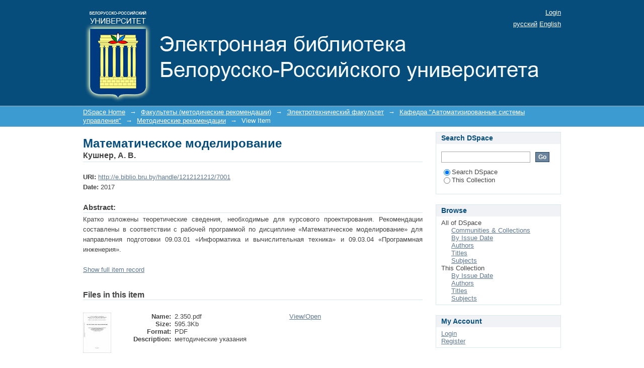

--- FILE ---
content_type: text/html;charset=utf-8
request_url: http://e.biblio.bru.by/handle/1212121212/7001
body_size: 5479
content:
<?xml version="1.0" encoding="UTF-8"?>
<!DOCTYPE html PUBLIC "-//W3C//DTD XHTML 1.0 Strict//EN" "http://www.w3.org/TR/xhtml1/DTD/xhtml1-strict.dtd">
<html xmlns="http://www.w3.org/1999/xhtml" class="no-js">
<head>
<meta content="text/html; charset=UTF-8" http-equiv="Content-Type" />
<meta content="IE=edge,chrome=1" http-equiv="X-UA-Compatible" />
<meta content="width=device-width,initial-scale=1.0,maximum-scale=1.0" name="viewport" />
<link rel="shortcut icon" href="/themes/Mirage/images/favicon.ico" />
<link rel="apple-touch-icon" href="/themes/Mirage/images/apple-touch-icon.png" />
<meta name="Generator" content="DSpace 6.2" />
<link type="text/css" rel="stylesheet" media="screen" href="/themes/Mirage/lib/css/reset.css" />
<link type="text/css" rel="stylesheet" media="screen" href="/themes/Mirage/lib/css/base.css" />
<link type="text/css" rel="stylesheet" media="screen" href="/themes/Mirage/lib/css/helper.css" />
<link type="text/css" rel="stylesheet" media="screen" href="/themes/Mirage/lib/css/jquery-ui-1.8.15.custom.css" />
<link type="text/css" rel="stylesheet" media="screen" href="/themes/Mirage/lib/css/style.css" />
<link type="text/css" rel="stylesheet" media="screen" href="/themes/Mirage/lib/css/authority-control.css" />
<link type="text/css" rel="stylesheet" media="handheld" href="/themes/Mirage/lib/css/handheld.css" />
<link type="text/css" rel="stylesheet" media="print" href="/themes/Mirage/lib/css/print.css" />
<link type="text/css" rel="stylesheet" media="all" href="/themes/Mirage/lib/css/media.css" />
<link type="application/opensearchdescription+xml" rel="search" href="http://e.biblio.bru.by/open-search/description.xml" title="DSpace" />
<script type="text/javascript">
                                //Clear default text of empty text areas on focus
                                function tFocus(element)
                                {
                                        if (element.value == ' '){element.value='';}
                                }
                                //Clear default text of empty text areas on submit
                                function tSubmit(form)
                                {
                                        var defaultedElements = document.getElementsByTagName("textarea");
                                        for (var i=0; i != defaultedElements.length; i++){
                                                if (defaultedElements[i].value == ' '){
                                                        defaultedElements[i].value='';}}
                                }
                                //Disable pressing 'enter' key to submit a form (otherwise pressing 'enter' causes a submission to start over)
                                function disableEnterKey(e)
                                {
                                     var key;

                                     if(window.event)
                                          key = window.event.keyCode;     //Internet Explorer
                                     else
                                          key = e.which;     //Firefox and Netscape

                                     if(key == 13)  //if "Enter" pressed, then disable!
                                          return false;
                                     else
                                          return true;
                                }

                                function FnArray()
                                {
                                    this.funcs = new Array;
                                }

                                FnArray.prototype.add = function(f)
                                {
                                    if( typeof f!= "function" )
                                    {
                                        f = new Function(f);
                                    }
                                    this.funcs[this.funcs.length] = f;
                                };

                                FnArray.prototype.execute = function()
                                {
                                    for( var i=0; i < this.funcs.length; i++ )
                                    {
                                        this.funcs[i]();
                                    }
                                };

                                var runAfterJSImports = new FnArray();
            </script>
<title xmlns:i18n="http://apache.org/cocoon/i18n/2.1">Математическое моделирование</title>
<link rel="schema.DCTERMS" href="http://purl.org/dc/terms/" />
<link rel="schema.DC" href="http://purl.org/dc/elements/1.1/" />
<meta name="DC.creator" content="Кушнер, А. В." />
<meta name="DCTERMS.dateAccepted" content="2018-11-27T08:36:29Z" scheme="DCTERMS.W3CDTF" />
<meta name="DCTERMS.available" content="2018-11-27T08:36:29Z" scheme="DCTERMS.W3CDTF" />
<meta name="DCTERMS.issued" content="2017" scheme="DCTERMS.W3CDTF" />
<meta name="DCTERMS.bibliographicCitation" content="Математическое моделирование [Электронный ресурс]: метод. рек. к курс. проектированию для студентов / сост. А. В. Кушнер. - Могилев: Белорус.-Рос. ун-т, 2017. - 23с." xml:lang="ru_RU" />
<meta name="DC.identifier" content="http://e.biblio.bru.by/handle/1212121212/7001" scheme="DCTERMS.URI" />
<meta name="DCTERMS.abstract" content="Кратко изложены теоретические сведения, необходимые для курсового проектирования. Рекомендации составлены в соответствии с рабочей программой по дисциплине «Математическое моделирование» для направления подготовки 09.03.01 «Информатика и вычислительная техника» и 09.03.04 «Программная инженерия»." xml:lang="ru_RU" />
<meta name="DC.language" content="ru" xml:lang="ru_RU" scheme="DCTERMS.RFC1766" />
<meta name="DC.publisher" content="Белорусско-Российский университет" xml:lang="ru_RU" />
<meta name="DC.subject" content="методические рекомендации" xml:lang="ru_RU" />
<meta name="DC.subject" content="курсовое проектирование" xml:lang="ru_RU" />
<meta name="DC.subject" content="математическое моделирование" xml:lang="ru_RU" />
<meta name="DC.subject" content="российские специальности" xml:lang="ru_RU" />
<meta name="DC.subject" content="дневная форма обучения" xml:lang="ru_RU" />
<meta name="DC.title" content="Математическое моделирование" xml:lang="ru_RU" />
<meta name="DCTERMS.alternative" content="Методические рекомендации к курсовому проектированию для студентов специальности 09.03.01 «Информатика и вычислительная техника» и 09.03.04 «Программная инженерия» очной формы обучения" xml:lang="ru_RU" />
<meta name="DC.type" content="Book" xml:lang="ru_RU" />
<meta name="DC.type" content="Learning Object" xml:lang="ru_RU" />
<meta name="DC.subject" content="09.03.01 Информатика и вычислительная техника" xml:lang="ru_RU" />
<meta name="DC.subject" content="09.03.04 Программная инженерия" xml:lang="ru_RU" />
<meta name="DC.identifier" content="004.35" />

<meta content="методические рекомендации; курсовое проектирование; математическое моделирование; российские специальности; дневная форма обучения; Book; Learning Object" name="citation_keywords" />
<meta content="Математическое моделирование" name="citation_title" />
<meta content="Белорусско-Российский университет" name="citation_publisher" />
<meta content="ru" name="citation_language" />
<meta content="Кушнер, А. В." name="citation_author" />
<meta content="http://e.biblio.bru.by/bitstream/1212121212/7001/1/2.350.pdf" name="citation_pdf_url" />
<meta content="2017" name="citation_date" />
<meta content="http://e.biblio.bru.by/handle/1212121212/7001" name="citation_abstract_html_url" />
</head><!--[if lt IE 7 ]> <body class="ie6"> <![endif]-->
                <!--[if IE 7 ]>    <body class="ie7"> <![endif]-->
                <!--[if IE 8 ]>    <body class="ie8"> <![endif]-->
                <!--[if IE 9 ]>    <body class="ie9"> <![endif]-->
                <!--[if (gt IE 9)|!(IE)]><!--><body><!--<![endif]-->
<div id="ds-main">
<div id="ds-header-wrapper">
<div class="clearfix" id="ds-header">
<a id="ds-header-logo-link" href="/">
<span id="ds-header-logo"> </span>
<span id="ds-header-logo-text"> </span>
</a>
<h1 xmlns:i18n="http://apache.org/cocoon/i18n/2.1" class="pagetitle visuallyhidden">Математическое моделирование</h1>
<div id="ds-user-box">
<p>
<a href="/login">Login</a>
</p>
</div>
<div xmlns:i18n="http://apache.org/cocoon/i18n/2.1" id="ds-language-selection">
<a href="?locale-attribute=ru">русский</a>
<a href="?locale-attribute=en">English</a>
</div>
</div>
</div>
<div id="ds-trail-wrapper">
<ul id="ds-trail">
<li class="ds-trail-link first-link ">
<a href="/">DSpace Home</a>
</li>
<li xmlns:i18n="http://apache.org/cocoon/i18n/2.1" xmlns="http://di.tamu.edu/DRI/1.0/" class="ds-trail-arrow">→</li>
<li class="ds-trail-link ">
<a href="/handle/1212121212/10">Факультеты (методические рекомендации)</a>
</li>
<li class="ds-trail-arrow">→</li>
<li class="ds-trail-link ">
<a href="/handle/1212121212/4338">Электротехнический факультет</a>
</li>
<li class="ds-trail-arrow">→</li>
<li class="ds-trail-link ">
<a href="/handle/1212121212/4358">Кафедра "Автоматизированные системы управления"</a>
</li>
<li class="ds-trail-arrow">→</li>
<li class="ds-trail-link ">
<a href="/handle/1212121212/4398">Методические рекомендации</a>
</li>
<li class="ds-trail-arrow">→</li>
<li class="ds-trail-link last-link">View Item</li>
</ul>
</div>
<div xmlns:i18n="http://apache.org/cocoon/i18n/2.1" xmlns="http://di.tamu.edu/DRI/1.0/" class="hidden" id="no-js-warning-wrapper">
<div id="no-js-warning">
<div class="notice failure">JavaScript is disabled for your browser. Some features of this site may not work without it.</div>
</div>
</div>
<div id="ds-content-wrapper">
<div class="clearfix" id="ds-content">
<div id="ds-body">
<div id="aspect_artifactbrowser_ItemViewer_div_item-view" class="ds-static-div primary">
<!-- External Metadata URL: cocoon://metadata/handle/1212121212/7001/mets.xml-->
<div xmlns:oreatom="http://www.openarchives.org/ore/atom/" xmlns:ore="http://www.openarchives.org/ore/terms/" xmlns:atom="http://www.w3.org/2005/Atom" class="item-summary-view-metadata">
<h1>Математическое моделирование</h1>
<div class="simple-item-view-authors">
<span>Кушнер, А. В.</span>
</div>
<div class="simple-item-view-other">
<span class="bold">URI:</span>
<span xmlns:i18n="http://apache.org/cocoon/i18n/2.1">
<a href="http://e.biblio.bru.by/handle/1212121212/7001">http://e.biblio.bru.by/handle/1212121212/7001</a>
</span>
</div>
<div class="simple-item-view-other">
<span class="bold">Date:</span>
<span xmlns:i18n="http://apache.org/cocoon/i18n/2.1">2017</span>
</div>
<div class="simple-item-view-description">
<h3>Abstract:</h3>
<div xmlns:i18n="http://apache.org/cocoon/i18n/2.1">Кратко изложены теоретические сведения, необходимые для курсового проектирования. Рекомендации составлены в соответствии с рабочей программой по дисциплине «Математическое моделирование» для направления подготовки 09.03.01 «Информатика и вычислительная техника» и 09.03.04 «Программная инженерия».</div>
</div>
<p class="ds-paragraph item-view-toggle item-view-toggle-bottom">
<a href="/handle/1212121212/7001?show=full">Show full item record</a>
</p>
</div>
<h2 xmlns:i18n="http://apache.org/cocoon/i18n/2.1" xmlns:oreatom="http://www.openarchives.org/ore/atom/" xmlns:ore="http://www.openarchives.org/ore/terms/" xmlns:atom="http://www.w3.org/2005/Atom">Files in this item</h2>
<div xmlns:i18n="http://apache.org/cocoon/i18n/2.1" xmlns:oreatom="http://www.openarchives.org/ore/atom/" xmlns:ore="http://www.openarchives.org/ore/terms/" xmlns:atom="http://www.w3.org/2005/Atom" class="file-list">
<div class="file-wrapper clearfix">
<div style="width: 80px;" class="thumbnail-wrapper">
<a class="image-link" href="/bitstream/handle/1212121212/7001/2.350.pdf?sequence=1&amp;isAllowed=y">
<img alt="Thumbnail" class="img-thumbnail" src="/bitstream/handle/1212121212/7001/2.350.pdf.jpg?sequence=4&amp;isAllowed=y" />
</a>
</div>
<div style="height: 80px;" class="file-metadata">
<div>
<span class="bold">Name:</span>
<span xmlns:i18n="http://apache.org/cocoon/i18n/2.1" title="2.350.pdf">2.350.pdf</span>
</div>
<div>
<span class="bold">Size:</span>
<span xmlns:i18n="http://apache.org/cocoon/i18n/2.1">595.3Kb</span>
</div>
<div xmlns:i18n="http://apache.org/cocoon/i18n/2.1">
<span class="bold">Format:</span>
<span xmlns:i18n="http://apache.org/cocoon/i18n/2.1">PDF</span>
</div>
<div xmlns:i18n="http://apache.org/cocoon/i18n/2.1">
<span class="bold">Description:</span>
<span xmlns:i18n="http://apache.org/cocoon/i18n/2.1" title="методические указания">методические указания</span>
</div>
</div>
<div style="height: 80px;" class="file-link">
<a href="/bitstream/handle/1212121212/7001/2.350.pdf?sequence=1&amp;isAllowed=y">View/<wbr xmlns:i18n="http://apache.org/cocoon/i18n/2.1" />Open</a>
</div>
</div>
</div>
<h2 class="ds-list-head">This item appears in the following Collection(s)</h2>
<ul xmlns:i18n="http://apache.org/cocoon/i18n/2.1" xmlns="http://di.tamu.edu/DRI/1.0/" xmlns:oreatom="http://www.openarchives.org/ore/atom/" xmlns:ore="http://www.openarchives.org/ore/terms/" xmlns:atom="http://www.w3.org/2005/Atom" class="ds-referenceSet-list">
<!-- External Metadata URL: cocoon://metadata/handle/1212121212/4398/mets.xml-->
<li>
<a href="/handle/1212121212/4398">Методические рекомендации</a> [198]<br />
</li>
</ul>
</div>
</div>
<div id="ds-options-wrapper">
<div id="ds-options">
<h1 class="ds-option-set-head" id="ds-search-option-head">Search DSpace</h1>
<div xmlns:i18n="http://apache.org/cocoon/i18n/2.1" class="ds-option-set" id="ds-search-option">
<form method="post" id="ds-search-form" action="/discover">
<fieldset>
<input type="text" class="ds-text-field " name="query" />
<input xmlns:i18n="http://apache.org/cocoon/i18n/2.1" value="Go" type="submit" name="submit" class="ds-button-field " onclick="&#10;                                        var radio = document.getElementById(&quot;ds-search-form-scope-container&quot;);&#10;                                        if (radio != undefined &amp;&amp; radio.checked)&#10;                                        {&#10;                                        var form = document.getElementById(&quot;ds-search-form&quot;);&#10;                                        form.action=&#10;                                    &quot;/handle/&quot; + radio.value + &quot;/discover&quot; ; &#10;                                        }&#10;                                    " />
<label>
<input checked="checked" value="" name="scope" type="radio" id="ds-search-form-scope-all" />Search DSpace</label>
<br xmlns:i18n="http://apache.org/cocoon/i18n/2.1" />
<label>
<input name="scope" type="radio" id="ds-search-form-scope-container" value="1212121212/4398" />This Collection</label>
</fieldset>
</form>
</div>
<h1 xmlns:i18n="http://apache.org/cocoon/i18n/2.1" class="ds-option-set-head">Browse</h1>
<div xmlns:i18n="http://apache.org/cocoon/i18n/2.1" xmlns="http://di.tamu.edu/DRI/1.0/" id="aspect_viewArtifacts_Navigation_list_browse" class="ds-option-set">
<ul class="ds-options-list">
<li>
<h2 class="ds-sublist-head">All of DSpace</h2>
<ul xmlns:i18n="http://apache.org/cocoon/i18n/2.1" xmlns="http://di.tamu.edu/DRI/1.0/" class="ds-simple-list sublist">
<li class="ds-simple-list-item">
<a href="/community-list">Communities &amp; Collections</a>
</li>
<li xmlns:i18n="http://apache.org/cocoon/i18n/2.1" xmlns="http://di.tamu.edu/DRI/1.0/" class="ds-simple-list-item">
<a href="/browse?type=dateissued">By Issue Date</a>
</li>
<li xmlns:i18n="http://apache.org/cocoon/i18n/2.1" xmlns="http://di.tamu.edu/DRI/1.0/" class="ds-simple-list-item">
<a href="/browse?type=author">Authors</a>
</li>
<li xmlns:i18n="http://apache.org/cocoon/i18n/2.1" xmlns="http://di.tamu.edu/DRI/1.0/" class="ds-simple-list-item">
<a href="/browse?type=title">Titles</a>
</li>
<li xmlns:i18n="http://apache.org/cocoon/i18n/2.1" xmlns="http://di.tamu.edu/DRI/1.0/" class="ds-simple-list-item">
<a href="/browse?type=subject">Subjects</a>
</li>
</ul>
</li>
<li xmlns:i18n="http://apache.org/cocoon/i18n/2.1" xmlns="http://di.tamu.edu/DRI/1.0/">
<h2 class="ds-sublist-head">This Collection</h2>
<ul xmlns:i18n="http://apache.org/cocoon/i18n/2.1" xmlns="http://di.tamu.edu/DRI/1.0/" class="ds-simple-list sublist">
<li class="ds-simple-list-item">
<a href="/handle/1212121212/4398/browse?type=dateissued">By Issue Date</a>
</li>
<li xmlns:i18n="http://apache.org/cocoon/i18n/2.1" xmlns="http://di.tamu.edu/DRI/1.0/" class="ds-simple-list-item">
<a href="/handle/1212121212/4398/browse?type=author">Authors</a>
</li>
<li xmlns:i18n="http://apache.org/cocoon/i18n/2.1" xmlns="http://di.tamu.edu/DRI/1.0/" class="ds-simple-list-item">
<a href="/handle/1212121212/4398/browse?type=title">Titles</a>
</li>
<li xmlns:i18n="http://apache.org/cocoon/i18n/2.1" xmlns="http://di.tamu.edu/DRI/1.0/" class="ds-simple-list-item">
<a href="/handle/1212121212/4398/browse?type=subject">Subjects</a>
</li>
</ul>
</li>
</ul>
</div>
<h1 xmlns:i18n="http://apache.org/cocoon/i18n/2.1" xmlns="http://di.tamu.edu/DRI/1.0/" class="ds-option-set-head">My Account</h1>
<div xmlns:i18n="http://apache.org/cocoon/i18n/2.1" xmlns="http://di.tamu.edu/DRI/1.0/" id="aspect_viewArtifacts_Navigation_list_account" class="ds-option-set">
<ul class="ds-simple-list">
<li class="ds-simple-list-item">
<a href="/login">Login</a>
</li>
<li xmlns:i18n="http://apache.org/cocoon/i18n/2.1" xmlns="http://di.tamu.edu/DRI/1.0/" class="ds-simple-list-item">
<a href="/register">Register</a>
</li>
</ul>
</div>
</div>
</div>

</div>
</div>
<div xmlns:i18n="http://apache.org/cocoon/i18n/2.1" xmlns="http://di.tamu.edu/DRI/1.0/" id="ds-footer-wrapper">
<div id="ds-footer">
<div id="ds-footer-left">
<a target="_blank" href="http://www.dspace.org/">DSpace software</a> copyright © 2002-2016  <a target="_blank" href="http://www.duraspace.org/">DuraSpace</a>
</div>
<div id="ds-footer-right">
<span class="theme-by">Theme by </span>
<a id="ds-footer-logo-link" href="http://atmire.com" target="_blank" title="Atmire NV">
<span id="ds-footer-logo"> </span>
</a>
</div>
<div id="ds-footer-links">
<a href="/contact">Contact Us</a> | <a xmlns:i18n="http://apache.org/cocoon/i18n/2.1" href="/feedback">Send Feedback</a>
</div>
<a xmlns:i18n="http://apache.org/cocoon/i18n/2.1" class="hidden" href="/htmlmap"> </a>
</div>
</div>
</div>
<script src="http://ajax.googleapis.com/ajax/libs/jquery/1.6.4/jquery.min.js" type="text/javascript"> </script>
<script type="text/javascript">!window.jQuery && document.write('<script type="text/javascript" src="/static/js/jquery-1.6.4.min.js"> <\/script>')</script>
<script type="text/javascript">
                         if(typeof window.publication === 'undefined'){
                            window.publication={};
                          };
                        window.publication.contextPath= '';window.publication.themePath= '/themes/Mirage';</script>
<script>if(!window.DSpace){window.DSpace={};}window.DSpace.context_path='';window.DSpace.theme_path='/themes/Mirage/';</script>
<script type="text/javascript" src="/themes/Mirage/lib/js/jquery-ui-1.8.15.custom.min.js"> </script><!--[if lt IE 7 ]>
<script type="text/javascript" src="/themes/Mirage/lib/js/DD_belatedPNG_0.0.8a.js?v=1"> </script>
<script type="text/javascript">DD_belatedPNG.fix('#ds-header-logo');DD_belatedPNG.fix('#ds-footer-logo');$.each($('img[src$=png]'), function() {DD_belatedPNG.fixPng(this);});</script><![endif]-->
<script type="text/javascript">
            runAfterJSImports.execute();
        </script>
<script>
                (function(i,s,o,g,r,a,m){i['GoogleAnalyticsObject']=r;i[r]=i[r]||function(){
                (i[r].q=i[r].q||[]).push(arguments)},i[r].l=1*new Date();a=s.createElement(o),
                m=s.getElementsByTagName(o)[0];a.async=1;a.src=g;m.parentNode.insertBefore(a,m)
                })(window,document,'script','//www.google-analytics.com/analytics.js','ga');

                ga('create', 'UA-123787259-1', 'e.biblio.bru.by');
                ga('send', 'pageview');
            </script>
<script type="text/javascript">
            if(typeof window.orcid === 'undefined'){
                window.orcid={};
            };
            window.orcid.contextPath= '';window.orcid.themePath= '/themes/Mirage';</script></body></html>
